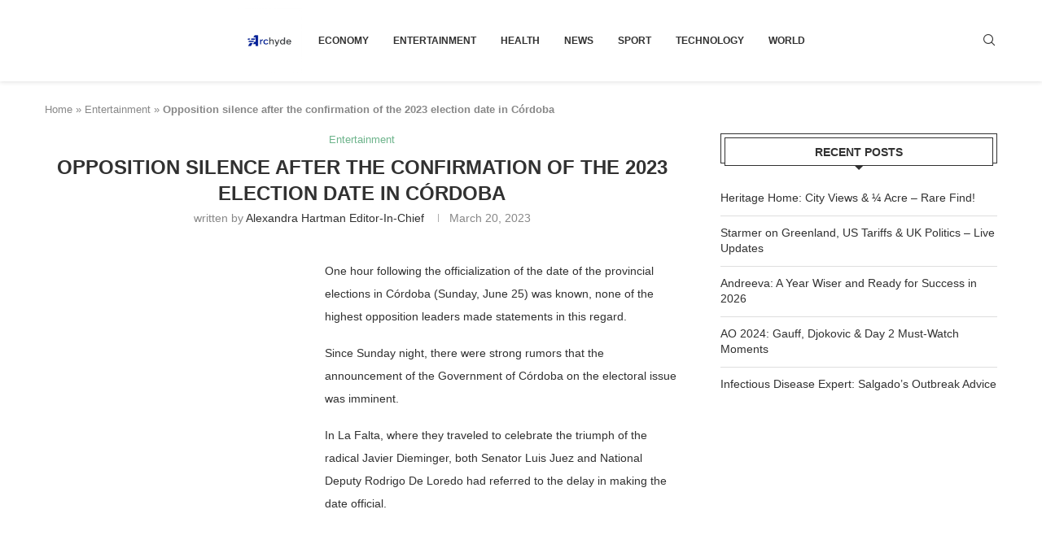

--- FILE ---
content_type: text/html; charset=utf-8
request_url: https://www.google.com/recaptcha/api2/aframe
body_size: 266
content:
<!DOCTYPE HTML><html><head><meta http-equiv="content-type" content="text/html; charset=UTF-8"></head><body><script nonce="2vHojioQ40asUdT2Tx1R7A">/** Anti-fraud and anti-abuse applications only. See google.com/recaptcha */ try{var clients={'sodar':'https://pagead2.googlesyndication.com/pagead/sodar?'};window.addEventListener("message",function(a){try{if(a.source===window.parent){var b=JSON.parse(a.data);var c=clients[b['id']];if(c){var d=document.createElement('img');d.src=c+b['params']+'&rc='+(localStorage.getItem("rc::a")?sessionStorage.getItem("rc::b"):"");window.document.body.appendChild(d);sessionStorage.setItem("rc::e",parseInt(sessionStorage.getItem("rc::e")||0)+1);localStorage.setItem("rc::h",'1768818263705');}}}catch(b){}});window.parent.postMessage("_grecaptcha_ready", "*");}catch(b){}</script></body></html>